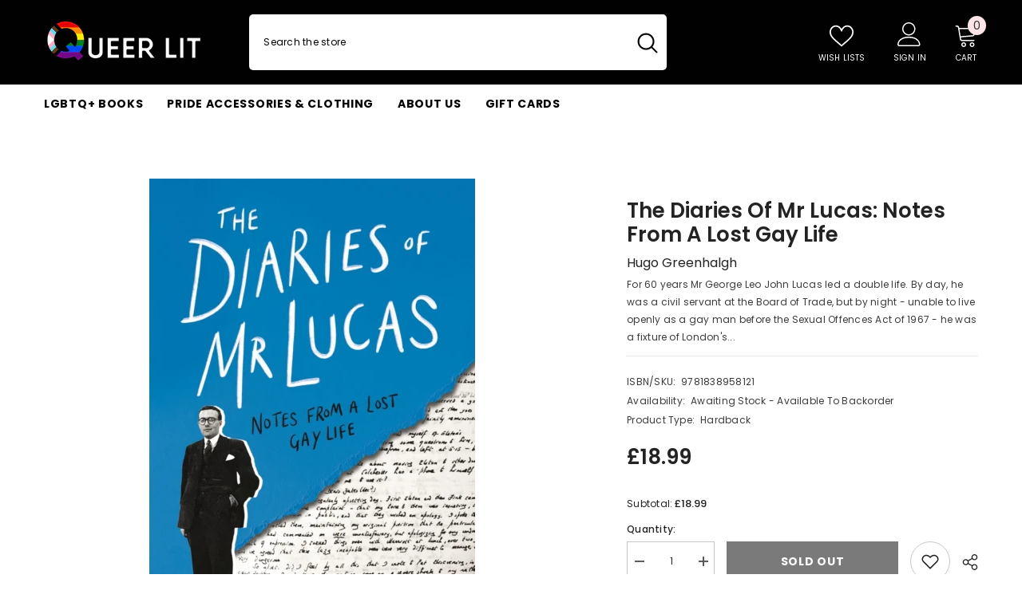

--- FILE ---
content_type: text/css
request_url: https://www.queerlit.co.uk/cdn/shop/t/37/assets/custom.css?v=129743956525302280391707202482
body_size: -633
content:

#predictive-search-results, .quickSearchResults {
   max-height: unset !important;
}
#predictive-search-option-search-keywords {
  text-align: center;
}

--- FILE ---
content_type: text/javascript
request_url: https://www.queerlit.co.uk/cdn/shop/t/37/assets/halo-quick-search.js?v=46720570864973730341707202158
body_size: 573
content:
class QuickSearch extends HTMLElement{constructor(){super(),this.quickSearch=this,this.productToShow=this.getAttribute("data-product-to-show"),this.headerInput=document.querySelector('input[name="q"]'),this.searchResults=this.getElementsByClassName("quickSearchResultsContent")[0],this.searchResultsWidget=this.getElementsByClassName("quickSearchResultsWidget")[0],this.detailsContainer=this.closest("details"),this.header__search=document.querySelector(".header__search-full"),this.header__search_popup_close=document.querySelector(".header-search-popup-close"),this.debouncedOnFocus=debounce(event=>{this.doQuickSearch()},200),this.headerInput.addEventListener("input",this.debouncedOnFocus.bind(this)),this.headerInput.addEventListener("focus",event=>{event.target.closest("details").setAttribute("open",!0),window.innerWidth>1025&&(document.querySelector("#shopify-section-header-07")||document.querySelector("body").classList.add("open_search"))}),this.header__search.addEventListener("click",event=>{window.innerWidth>1025&&document.querySelector("#shopify-section-header-07")&&(document.querySelector(".search_details").hasAttribute("open")?document.querySelector("body").classList.remove("open_search"):document.querySelector("body").classList.add("open_search"))}),this.header__search_popup_close?.addEventListener("click",event=>{document.querySelector(".search_details").hasAttribute("open")&&document.querySelector(".search_details").removeAttribute("open")}),document.body.addEventListener("click",event=>{document.body.classList.contains("open_search")&&!this.contains(event.target)&&!document.querySelector("#shopify-section-header-02")&&$(event.target).closest(".header__search").length===0&&(this.detailsContainer.removeAttribute("open"),window.innerWidth>1025&&document.querySelector("body").classList.add("open_search"))})}doQuickSearch(){if(this.headerInput.value.trim()===""){this.searchResults.classList.remove("is-show"),this.searchResults.classList.add("is-hidden"),this.searchResultsWidget.classList.remove("is-hidden"),this.searchResultsWidget.classList.add("is-show");return}else if(this.headerInput.value.length>=1){this.quickSearch.classList.add("is-loading");var keyword=this.headerInput.value,limit=this.productToShow,url=`${routes.predictive_search_url}?q=${encodeURIComponent(keyword)}&${encodeURIComponent("resources[type]")}=product&${encodeURIComponent("resources[limit]")}=${limit}&section_id=predictive-search`;this.renderQuickSearchFromFetch(url,keyword,limit)}}renderQuickSearchFromFetch(url,keyword,limit){fetch(url).then(response=>response.text()).then(responseText=>{const products=new DOMParser().parseFromString(responseText,"text/html").querySelector("#shopify-section-predictive-search").innerHTML;console.log("responseText",responseText);var count=new DOMParser().parseFromString(responseText,"text/html").querySelector("[data-predictive-search-live-region-count-value]").innerHTML;if(products.length>0){this.searchResults.getElementsByClassName("productEmpty")[0].style.display="none";var results=products,quickSearch=this.quickSearch,searchResults=this.searchResults,searchResultsWidget=this.searchResultsWidget;$.ajax({type:"get",url:window.routes.collection_all,cache:!1,data:{view:"ajax_product_card"},beforeSend:function(){},success:function(data){var searchQuery=`/search?q=${keyword}*&type=product`;searchResults.getElementsByClassName("productGrid")[0].innerHTML=results,searchResults.getElementsByClassName("productViewAll")[0].style.display="block",searchResults.getElementsByClassName("button-view-all")[0].setAttribute("href",searchQuery),searchResults.getElementsByClassName("button-view-all")[0].innerText=count,document.getElementById("predictive-search-results").style.maxHeight=""},complete:function(){quickSearch.classList.remove("is-loading"),searchResultsWidget.classList.remove("is-show"),searchResultsWidget.classList.add("is-hidden"),searchResults.classList.remove("is-hidden"),searchResults.classList.add("is-show"),(window.show_multiple_currencies&&Currency.currentCurrency!=shopCurrency||window.show_auto_currency)&&Currency.convertAll(window.shop_currency,$("#currencies .active").attr("data-currency"),"span.money","money_format")}})}else this.searchResults.getElementsByClassName("productGrid")[0].innerHTML="",this.searchResults.getElementsByClassName("productViewAll")[0].style.display="none",this.searchResults.getElementsByClassName("productEmpty")[0].style.display="block",this.searchResults.getElementsByClassName("keyword")[0].innerHTML=`<strong>${keyword}</strong>`,this.quickSearch.classList.remove("is-loading"),this.searchResultsWidget.classList.remove("is-show"),this.searchResultsWidget.classList.add("is-hidden"),this.searchResults.classList.remove("is-hidden"),this.searchResults.classList.add("is-show")})}}customElements.define("quick-search",QuickSearch);
//# sourceMappingURL=/cdn/shop/t/37/assets/halo-quick-search.js.map?v=46720570864973730341707202158
